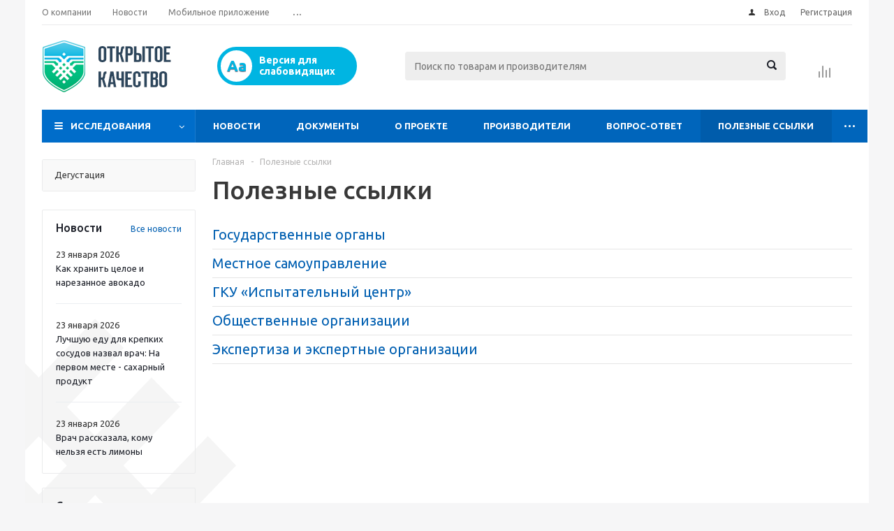

--- FILE ---
content_type: text/html; charset=UTF-8
request_url: https://kachestvorb.ru/poleznye-ssylki/obshchestvennye-organizatsii/mestnaya-obshchestvennaya-organizatsiya-obshchestvo-zashchity-prav-potrebiteley-obshchestvennyy-kont/
body_size: 22444
content:
<!DOCTYPE html>
<html xmlns="http://www.w3.org/1999/xhtml" xml:lang="ru" lang="ru" >
<head>

	<link rel="shortcut icon" href="/favicon.ico"> 
	<title>Полезные ссылки</title>
	<meta name="viewport" content="initial-scale=1.0, width=device-width" />
	<meta name="HandheldFriendly" content="true" />
	<meta name="yes" content="yes" />
	<meta name="apple-mobile-web-app-status-bar-style" content="black" />
	<meta name="SKYPE_TOOLBAR" content="SKYPE_TOOLBAR_PARSER_COMPATIBLE" />
	<meta http-equiv="Content-Type" content="text/html; charset=UTF-8" />
<link href="/local/templates/.default/components/bitrix/catalog/dealers-new/style.css?1551157875697"  rel="stylesheet" />
<link href="/local/templates/.default/components/bitrix/catalog/dealers-new/bitrix/catalog.section.list/.default/style.css?15511578757399"  rel="stylesheet" />
<link href="/local/templates/.default/components/bitrix/catalog/dealers-new/bitrix/catalog.section/.default/style.css?155115787527494"  rel="stylesheet" />
<link href="/local/templates/aspro_optimus/css/jquery.fancybox.css?15511578754353"  data-template-style="true"  rel="stylesheet" />
<link href="/local/templates/aspro_optimus/css/styles.css?1626078846120348"  data-template-style="true"  rel="stylesheet" />
<link href="/local/templates/aspro_optimus/css/animation/animation_ext.css?15511578754934"  data-template-style="true"  rel="stylesheet" />
<link href="/local/templates/aspro_optimus/ajax/ajax.css?1551157875326"  data-template-style="true"  rel="stylesheet" />
<link href="/local/templates/aspro_optimus/styles.css?17407298873842"  data-template-style="true"  rel="stylesheet" />
<link href="/local/templates/aspro_optimus/template_styles.css?1759489464365536"  data-template-style="true"  rel="stylesheet" />
<link href="/local/templates/aspro_optimus/themes/navy/theme.css?168804418935520"  data-template-style="true"  rel="stylesheet" />
<link href="/local/templates/aspro_optimus/bg_color/light/bgcolors.css?168804419052"  data-template-style="true"  rel="stylesheet" />
<link href="/local/templates/aspro_optimus/css/media.css?1551157875112931"  data-template-style="true"  rel="stylesheet" />
<link href="/local/templates/aspro_optimus/css/fonts/font-awesome/css/font-awesome.min.css?155115787529063"  data-template-style="true"  rel="stylesheet" />
<link href="/local/templates/aspro_optimus/css/print.css?15511578757290"  data-template-style="true"  rel="stylesheet" />
<link href="/local/templates/aspro_optimus/css/custom.css?16045616992399"  data-template-style="true"  rel="stylesheet" />
<script>if(!window.BX)window.BX={};if(!window.BX.message)window.BX.message=function(mess){if(typeof mess==='object'){for(let i in mess) {BX.message[i]=mess[i];} return true;}};</script>
<script>(window.BX||top.BX).message({"JS_CORE_LOADING":"Загрузка...","JS_CORE_NO_DATA":"- Нет данных -","JS_CORE_WINDOW_CLOSE":"Закрыть","JS_CORE_WINDOW_EXPAND":"Развернуть","JS_CORE_WINDOW_NARROW":"Свернуть в окно","JS_CORE_WINDOW_SAVE":"Сохранить","JS_CORE_WINDOW_CANCEL":"Отменить","JS_CORE_WINDOW_CONTINUE":"Продолжить","JS_CORE_H":"ч","JS_CORE_M":"м","JS_CORE_S":"с","JSADM_AI_HIDE_EXTRA":"Скрыть лишние","JSADM_AI_ALL_NOTIF":"Показать все","JSADM_AUTH_REQ":"Требуется авторизация!","JS_CORE_WINDOW_AUTH":"Войти","JS_CORE_IMAGE_FULL":"Полный размер"});</script>

<script src="/bitrix/js/main/core/core.js?1744973120498479"></script>

<script>BX.Runtime.registerExtension({"name":"main.core","namespace":"BX","loaded":true});</script>
<script>BX.setJSList(["\/bitrix\/js\/main\/core\/core_ajax.js","\/bitrix\/js\/main\/core\/core_promise.js","\/bitrix\/js\/main\/polyfill\/promise\/js\/promise.js","\/bitrix\/js\/main\/loadext\/loadext.js","\/bitrix\/js\/main\/loadext\/extension.js","\/bitrix\/js\/main\/polyfill\/promise\/js\/promise.js","\/bitrix\/js\/main\/polyfill\/find\/js\/find.js","\/bitrix\/js\/main\/polyfill\/includes\/js\/includes.js","\/bitrix\/js\/main\/polyfill\/matches\/js\/matches.js","\/bitrix\/js\/ui\/polyfill\/closest\/js\/closest.js","\/bitrix\/js\/main\/polyfill\/fill\/main.polyfill.fill.js","\/bitrix\/js\/main\/polyfill\/find\/js\/find.js","\/bitrix\/js\/main\/polyfill\/matches\/js\/matches.js","\/bitrix\/js\/main\/polyfill\/core\/dist\/polyfill.bundle.js","\/bitrix\/js\/main\/core\/core.js","\/bitrix\/js\/main\/polyfill\/intersectionobserver\/js\/intersectionobserver.js","\/bitrix\/js\/main\/lazyload\/dist\/lazyload.bundle.js","\/bitrix\/js\/main\/polyfill\/core\/dist\/polyfill.bundle.js","\/bitrix\/js\/main\/parambag\/dist\/parambag.bundle.js"]);
</script>
<script>BX.Runtime.registerExtension({"name":"ui.dexie","namespace":"BX.Dexie3","loaded":true});</script>
<script>BX.Runtime.registerExtension({"name":"ls","namespace":"window","loaded":true});</script>
<script>BX.Runtime.registerExtension({"name":"fx","namespace":"window","loaded":true});</script>
<script>BX.Runtime.registerExtension({"name":"fc","namespace":"window","loaded":true});</script>
<script>BX.Runtime.registerExtension({"name":"pull.protobuf","namespace":"BX","loaded":true});</script>
<script>BX.Runtime.registerExtension({"name":"rest.client","namespace":"window","loaded":true});</script>
<script>(window.BX||top.BX).message({"pull_server_enabled":"Y","pull_config_timestamp":1653476816,"shared_worker_allowed":"Y","pull_guest_mode":"N","pull_guest_user_id":0,"pull_worker_mtime":1744973144});(window.BX||top.BX).message({"PULL_OLD_REVISION":"Для продолжения корректной работы с сайтом необходимо перезагрузить страницу."});</script>
<script>BX.Runtime.registerExtension({"name":"pull.client","namespace":"BX","loaded":true});</script>
<script>BX.Runtime.registerExtension({"name":"pull","namespace":"window","loaded":true});</script>
<script>BX.Runtime.registerExtension({"name":"jquery","namespace":"window","loaded":true});</script>
<script type="extension/settings" data-extension="currency.currency-core">{"region":"ru"}</script>
<script>BX.Runtime.registerExtension({"name":"currency.currency-core","namespace":"BX.Currency","loaded":true});</script>
<script>BX.Runtime.registerExtension({"name":"currency","namespace":"window","loaded":true});</script>
<script>(window.BX||top.BX).message({"LANGUAGE_ID":"ru","FORMAT_DATE":"DD.MM.YYYY","FORMAT_DATETIME":"DD.MM.YYYY HH:MI:SS","COOKIE_PREFIX":"BITRIX_SM","SERVER_TZ_OFFSET":"10800","UTF_MODE":"Y","SITE_ID":"s1","SITE_DIR":"\/","USER_ID":"","SERVER_TIME":1769236028,"USER_TZ_OFFSET":0,"USER_TZ_AUTO":"Y","bitrix_sessid":"92a8ad78137c62add03f5d10c95a4e64"});</script>


<script src="/bitrix/js/ui/dexie/dist/dexie3.bundle.js?1700638227187520"></script>
<script src="/bitrix/js/main/core/core_ls.js?17407232424201"></script>
<script src="/bitrix/js/main/core/core_fx.js?155115791116888"></script>
<script src="/bitrix/js/main/core/core_frame_cache.js?174072324216944"></script>
<script src="/bitrix/js/pull/protobuf/protobuf.js?1632739668274055"></script>
<script src="/bitrix/js/pull/protobuf/model.js?163273966870928"></script>
<script src="/bitrix/js/rest/client/rest.client.js?163273970617414"></script>
<script src="/bitrix/js/pull/client/pull.client.js?174497314483861"></script>
<script src="/bitrix/js/main/jquery/jquery-1.12.4.min.js?166573312697163"></script>
<script src="/bitrix/js/main/ajax.js?155115791135509"></script>
<script src="/bitrix/js/currency/currency-core/dist/currency-core.bundle.js?17175851528800"></script>
<script src="/bitrix/js/currency/core_currency.js?17175851521181"></script>
<script data-skip-moving='true'>window['asproRecaptcha'] = {params: {'recaptchaColor':'light','recaptchaLogoShow':'y','recaptchaSize':'normal','recaptchaBadge':'bottomright','recaptchaLang':'ru'},key: '6LdENHkUAAAAADLhsJVThWV8zEeGi4XkRrC953Dc',ver: '2'};</script>
<script data-skip-moving='true'>!function(win,doc,tag,func,obj){function realRenderRecaptchaById(id){const gCaptcha=doc.getElementById(id);if(gCaptcha&&!(gCaptcha.className.indexOf("g-recaptcha")<0)&&win.grecaptcha)if("3"==win[obj].ver)gCaptcha.innerHTML='<textarea class="g-recaptcha-response" style="display:none;resize:0;" name="g-recaptcha-response"></textarea>',grecaptcha.ready((function(){grecaptcha.execute(win[obj].key,{action:"maxscore"}).then((function(token){gCaptcha.innerHTML='<textarea class="g-recaptcha-response" style="display:none;resize:0;" name="g-recaptcha-response">'+token+"</textarea>"}))}));else{if(gCaptcha.children.length)return;const tmp_id=grecaptcha.render(id,{sitekey:win[obj].key+"",theme:win[obj].params.recaptchaColor+"",size:win[obj].params.recaptchaSize+"",callback:"onCaptchaVerify"+win[obj].params.recaptchaSize,badge:win[obj].params.recaptchaBadge});$(gCaptcha).attr("data-widgetid",tmp_id)}}win.onLoadRenderRecaptcha=function(){let idList=[];for(let reCaptchaId in win[func].args)if(win[func].args.hasOwnProperty(reCaptchaId)){const id=win[func].args[reCaptchaId][0];-1===idList.indexOf(id)&&(idList.push(id),realRenderRecaptchaById(id))}win[func]=function(id){realRenderRecaptchaById(id)}},win[func]=win[func]||function(){var d,s,id,js;win[func].args=win[func].args||[],win[func].args.push(arguments),s=tag,id="recaptchaApiLoader",(d=doc).getElementById(id)||((js=d.createElement(s)).id=id,js.src="//www.google.com/recaptcha/api.js?hl="+win[obj].params.recaptchaLang+"&onload=onLoadRenderRecaptcha&render="+("3"==win[obj].ver?win[obj].key:"explicit"),d.head.appendChild(js))}}(window,document,"script","renderRecaptchaById","asproRecaptcha");
//# sourceMappingURL=recaptcha.min.js.map</script>
<script data-skip-moving='true'>!function(){function i(a){for(var e=a;e;)if("form"===(e=e.parentNode).nodeName.toLowerCase())return e;return null}function s(a){var e=[],t=null,n=!1;void 0!==a&&(n=null!==a),t=n?a.getElementsByTagName("input"):document.getElementsByName("captcha_word");for(var r=0;r<t.length;r++)"captcha_word"===t[r].name&&e.push(t[r]);return e}function l(a){for(var e=[],t=a.getElementsByTagName("img"),n=0;n<t.length;n++)!/\/bitrix\/tools\/captcha.php\?(captcha_code|captcha_sid)=[^>]*?/i.test(t[n].src)&&"captcha"!==t[n].id||e.push(t[n]);return e}function h(a){var e="recaptcha-dynamic-"+(new Date).getTime();if(null!==document.getElementById(e)){for(var t=null;t=Math.floor(65535*Math.random()),null!==document.getElementById(e+t););e+=t}var n=document.createElement("div");n.id=e,n.className="g-recaptcha",n.attributes["data-sitekey"]=window.asproRecaptcha.key,a.parentNode&&(a.parentNode.className+=" recaptcha_text",a.parentNode.replaceChild(n,a)),renderRecaptchaById(e)}function a(){for(var a,e,t,n,r=function(){var a=s(null);if(0===a.length)return[];for(var e=[],t=0;t<a.length;t++){var n=i(a[t]);null!==n&&e.push(n)}return e}(),c=0;c<r.length;c++){var o=r[c],p=s(o);if(0!==p.length){var d=l(o);if(0!==d.length){for(a=0;a<p.length;a++)h(p[a]);for(a=0;a<d.length;a++)t=d[a],void 0,n="[data-uri]",t.attributes.src=n,t.style.display="none","src"in t&&(t.parentNode&&(t.parentNode.className+=" recaptcha_tmp_img"),t.src=n);e=o,"function"==typeof $&&$(e).find(".captcha-row label > span").length&&$(e).find(".captcha-row label > span").html(BX.message("RECAPTCHA_TEXT")+' <span class="star">*</span>')}}}}document.addEventListener?document.addEventListener("DOMNodeInserted",function(){try{return function(){if("undefined"!=typeof renderRecaptchaById)for(var a=document.getElementsByClassName("g-recaptcha"),e=0;e<a.length;e++){var t=a[e];if(0===t.innerHTML.length){var n=t.id;if("string"==typeof n&&0!==n.length){if("function"==typeof $){var r=$(t).closest(".captcha-row");r.length&&("3"==window.asproRecaptcha.ver?r.hide():(r.addClass(window.asproRecaptcha.params.recaptchaSize+" logo_captcha_"+window.asproRecaptcha.params.recaptchaLogoShow+" "+window.asproRecaptcha.params.recaptchaBadge),r.find(".captcha_image").addClass("recaptcha_tmp_img"),r.find(".captcha_input").addClass("recaptcha_text"),"invisible"!==window.asproRecaptcha.params.recaptchaSize&&(r.find("input.recaptcha").length||$('<input type="text" class="recaptcha" value="" />').appendTo(r))))}renderRecaptchaById(n)}}}}(),window.renderRecaptchaById&&window.asproRecaptcha&&window.asproRecaptcha.key?(a(),!0):(console.error("Bad captcha keys or module error"),!0)}catch(a){return console.error(a),!0}},!1):console.warn("Your browser does not support dynamic ReCaptcha replacement")}();</script>
<script>
					(function () {
						"use strict";

						var counter = function ()
						{
							var cookie = (function (name) {
								var parts = ("; " + document.cookie).split("; " + name + "=");
								if (parts.length == 2) {
									try {return JSON.parse(decodeURIComponent(parts.pop().split(";").shift()));}
									catch (e) {}
								}
							})("BITRIX_CONVERSION_CONTEXT_s1");

							if (cookie && cookie.EXPIRE >= BX.message("SERVER_TIME"))
								return;

							var request = new XMLHttpRequest();
							request.open("POST", "/bitrix/tools/conversion/ajax_counter.php", true);
							request.setRequestHeader("Content-type", "application/x-www-form-urlencoded");
							request.send(
								"SITE_ID="+encodeURIComponent("s1")+
								"&sessid="+encodeURIComponent(BX.bitrix_sessid())+
								"&HTTP_REFERER="+encodeURIComponent(document.referrer)
							);
						};

						if (window.frameRequestStart === true)
							BX.addCustomEvent("onFrameDataReceived", counter);
						else
							BX.ready(counter);
					})();
				</script>
<script>BX.message({'PHONE':'Телефон','SOCIAL':'Социальные сети','DESCRIPTION':'Описание магазина','ITEMS':'Товары','LOGO':'Логотип','REGISTER_INCLUDE_AREA':'Текст о регистрации','AUTH_INCLUDE_AREA':'Текст об авторизации','FRONT_IMG':'Изображение компании','EMPTY_CART':'пуста','CATALOG_VIEW_MORE':'... Показать все','CATALOG_VIEW_LESS':'... Свернуть','JS_REQUIRED':'Заполните это поле!','JS_FORMAT':'Неверный формат!','JS_FILE_EXT':'Недопустимое расширение файла!','JS_PASSWORD_COPY':'Пароли не совпадают!','JS_PASSWORD_LENGTH':'Минимум 6 символов!','JS_ERROR':'Неверно заполнено поле!','JS_FILE_SIZE':'Максимальный размер 5мб!','JS_FILE_BUTTON_NAME':'Выберите файл','JS_FILE_DEFAULT':'Файл не найден','JS_DATE':'Некорректная дата!','JS_RECAPTCHA_ERROR':'Пройдите проверку','JS_REQUIRED_LICENSES':'Согласитесь с условиями!','FANCY_CLOSE':'Закрыть','FANCY_NEXT':'Следующий','FANCY_PREV':'Предыдущий','TOP_AUTH_REGISTER':'Регистрация','CALLBACK':'Заказать звонок','UNTIL_AKC':'До конца акции','TITLE_QUANTITY_BLOCK':'Остаток','TITLE_QUANTITY':'штук','TOTAL_SUMM_ITEM':'Общая стоимость ','RECAPTCHA_TEXT':'Подтвердите, что вы не робот','SUBSCRIBE_SUCCESS':'Вы успешно подписались','COUNTDOWN_SEC':'сек.','COUNTDOWN_MIN':'мин.','COUNTDOWN_HOUR':'час.','COUNTDOWN_DAY0':'дней','COUNTDOWN_DAY1':'день','COUNTDOWN_DAY2':'дня','COUNTDOWN_WEAK0':'Недель','COUNTDOWN_WEAK1':'Неделя','COUNTDOWN_WEAK2':'Недели','COUNTDOWN_MONTH0':'Месяцев','COUNTDOWN_MONTH1':'Месяц','COUNTDOWN_MONTH2':'Месяца','COUNTDOWN_YEAR0':'Лет','COUNTDOWN_YEAR1':'Год','COUNTDOWN_YEAR2':'Года','CATALOG_PARTIAL_BASKET_PROPERTIES_ERROR':'Заполнены не все свойства у добавляемого товара','CATALOG_EMPTY_BASKET_PROPERTIES_ERROR':'Выберите свойства товара, добавляемые в корзину в параметрах компонента','CATALOG_ELEMENT_NOT_FOUND':'Элемент не найден','ERROR_ADD2BASKET':'Ошибка добавления товара в корзину','CATALOG_SUCCESSFUL_ADD_TO_BASKET':'Успешное добавление товара в корзину','ERROR_BASKET_TITLE':'Ошибка корзины','ERROR_BASKET_PROP_TITLE':'Выберите свойства, добавляемые в корзину','ERROR_BASKET_BUTTON':'Выбрать','BASKET_TOP':'Корзина в шапке','ERROR_ADD_DELAY_ITEM':'Ошибка отложенной корзины','VIEWED_TITLE':'Ранее вы смотрели','VIEWED_BEFORE':'Ранее вы смотрели','BEST_TITLE':'Лучшие предложения','CT_BST_SEARCH_BUTTON':'Поиск','CT_BST_SEARCH2_BUTTON':'Найти','BASKET_PRINT_BUTTON':'Распечатать','BASKET_CLEAR_ALL_BUTTON':'Очистить','BASKET_QUICK_ORDER_BUTTON':'Быстрый заказ','BASKET_CONTINUE_BUTTON':'Продолжить покупки','BASKET_ORDER_BUTTON':'Оформить заказ','SHARE_BUTTON':'Поделиться','BASKET_CHANGE_TITLE':'Ваш заказ','BASKET_CHANGE_LINK':'Изменить','FROM':'от','TITLE_BLOCK_VIEWED_NAME':'Ранее вы смотрели','T_BASKET':'Корзина заказа','FILTER_EXPAND_VALUES':'Показать все','FILTER_HIDE_VALUES':'Свернуть','FULL_ORDER':'Полный заказ','ITEM_ECONOMY':'Экономия','JS_FORMAT_ORDER':'имеет неверный формат'})</script>
<link rel="apple-touch-icon" sizes="180x180" href="/upload/aspro.optimus/840/w5bt6kljnbbrdrvkx3f3e6356hefo2fu.png" />
<meta property="og:title" content="Полезные ссылки - Открытое качество" />
<meta property="og:type" content="website" />
<meta property="og:image" content="https://kachestvorb.ru:443/upload/aspro.optimus/fcc/1rxms6a9l4ivxfvhij14k99v4k7adb5c.png" />
<link rel="image_src" href="https://kachestvorb.ru:443/upload/aspro.optimus/fcc/1rxms6a9l4ivxfvhij14k99v4k7adb5c.png"  />
<meta property="og:url" content="https://kachestvorb.ru:443/poleznye-ssylki/obshchestvennye-organizatsii/mestnaya-obshchestvennaya-organizatsiya-obshchestvo-zashchity-prav-potrebiteley-obshchestvennyy-kont/" />



<script src="/local/templates/aspro_optimus/js/jquery.actual.min.js?15511578751251"></script>
<script src="/local/templates/aspro_optimus/js/jqModal.js?166598951112439"></script>
<script src="/local/templates/aspro_optimus/js/jquery.fancybox.js?166599192245915"></script>
<script src="/local/templates/aspro_optimus/js/jquery.history.js?155115787521571"></script>
<script src="/local/templates/aspro_optimus/js/jquery.flexslider.js?155115787555515"></script>
<script src="/local/templates/aspro_optimus/js/jquery.validate.min.js?155115787522257"></script>
<script src="/local/templates/aspro_optimus/js/jquery.inputmask.bundle.min.js?155115787570933"></script>
<script src="/local/templates/aspro_optimus/js/jquery.easing.1.3.js?15511578758095"></script>
<script src="/local/templates/aspro_optimus/js/equalize.min.js?1551157875588"></script>
<script src="/local/templates/aspro_optimus/js/jquery.alphanumeric.js?15511578751972"></script>
<script src="/local/templates/aspro_optimus/js/jquery.cookie.js?15511578753066"></script>
<script src="/local/templates/aspro_optimus/js/jquery.plugin.min.js?15511578753181"></script>
<script src="/local/templates/aspro_optimus/js/jquery.countdown.min.js?155115787513137"></script>
<script src="/local/templates/aspro_optimus/js/jquery.countdown-ru.js?15511578751400"></script>
<script src="/local/templates/aspro_optimus/js/jquery.ikSelect.js?155115787532030"></script>
<script src="/local/templates/aspro_optimus/js/sly.js?155115787559910"></script>
<script src="/local/templates/aspro_optimus/js/equalize_ext.js?15511578752846"></script>
<script src="/local/templates/aspro_optimus/js/jquery.dotdotdot.js?15511578755908"></script>
<script src="/local/templates/aspro_optimus/js/main.js?1665992052147372"></script>
<script src="/bitrix/components/bitrix/search.title/script.js?174497313010542"></script>
<script src="/local/templates/aspro_optimus/js/custom.js?1551157875100"></script>
<script src="/local/templates/.default/components/bitrix/catalog/dealers-new/bitrix/catalog.section/.default/script.js?155115787539603"></script>
<script>var _ba = _ba || []; _ba.push(["aid", "ee1c8ed6b31ae807da174b2cc1e3d828"]); _ba.push(["host", "kachestvorb.ru"]); (function() {var ba = document.createElement("script"); ba.type = "text/javascript"; ba.async = true;ba.src = (document.location.protocol == "https:" ? "https://" : "http://") + "bitrix.info/ba.js";var s = document.getElementsByTagName("script")[0];s.parentNode.insertBefore(ba, s);})();</script>


		
						
				<!--[if gte IE 9]><style>.basket_button, .button30, .icon {filter: none;}</style><![endif]-->
	<link href='https://fonts.googleapis.com/css?family=Ubuntu:400,500,700,400italic&subset=latin,cyrillic' rel='stylesheet'>
<script charset="UTF-8" src="//cdn.sendpulse.com/js/push/64be8a28ce6fc417d60f48213fbe16be_1.js" async></script>



</head>
	<body id="main">
		<div id="panel"></div>
						<!--'start_frame_cache_basketitems-component-block'--><!--'end_frame_cache_basketitems-component-block'-->					<script>
			BX.message({'MIN_ORDER_PRICE_TEXT':'<b>Минимальная сумма заказа #PRICE#<\/b><br/>Пожалуйста, добавьте еще товаров в корзину','LICENSES_TEXT':'Я согласен на <a href=\"/include/licenses_detail.php\" target=\"_blank\">обработку персональных данных<\/a>'});

			var arOptimusOptions = ({
				"SITE_DIR" : "/",
				"SITE_ID" : "s1",
				"FORM" : ({
					"ASK_FORM_ID" : "ASK",
					"SERVICES_FORM_ID" : "SERVICES",
					"FEEDBACK_FORM_ID" : "FEEDBACK",
					"CALLBACK_FORM_ID" : "CALLBACK",
					"RESUME_FORM_ID" : "RESUME",
					"TOORDER_FORM_ID" : "TOORDER",
					"CHEAPER_FORM_ID" : "CHEAPER",
					"DELIVERY_FORM_ID" : "DELIVERY",
				}),
				"PAGES" : ({
					"FRONT_PAGE" : "",
					"BASKET_PAGE" : "",
					"ORDER_PAGE" : "",
					"PERSONAL_PAGE" : "",
					"CATALOG_PAGE" : "",
					"CATALOG_PAGE_URL" : "/catalog/",
				}),
				"PRICES" : ({
					"MIN_PRICE" : "1000",
				}),
				"THEME" : ({
					"THEME_SWITCHER" : "n",
					"COLOR_THEME" : "navy",
					"CUSTOM_COLOR_THEME" : "4047cc",
					"LOGO_IMAGE" : "/upload/aspro.optimus/fcc/1rxms6a9l4ivxfvhij14k99v4k7adb5c.png",
					"FAVICON_IMAGE" : "",
					"APPLE_TOUCH_ICON_IMAGE" : "/upload/aspro.optimus/840/w5bt6kljnbbrdrvkx3f3e6356hefo2fu.png",
					"BANNER_WIDTH" : "",
					"BANNER_ANIMATIONTYPE" : "SLIDE_HORIZONTAL",
					"BANNER_SLIDESSHOWSPEED" : "5000",
					"BANNER_ANIMATIONSPEED" : "600",
					"HEAD" : ({
						"VALUE" : "",
						"MENU" : "",
						"MENU_COLOR" : "",
						"HEAD_COLOR" : "",
					}),
					"BASKET" : "normal",
					"STORES" : "",
					"STORES_SOURCE" : "iblock",
					"TYPE_SKU" : "type_1",
					"TYPE_VIEW_FILTER" : "vertical",
					"MOBILE_CATALOG_BLOCK_COMPACT" : "n",
					"SHOW_BASKET_ONADDTOCART" : "N",
					"SHOW_BASKET_PRINT" : "Y",
					"SHOW_ONECLICKBUY_ON_BASKET_PAGE" : "N",
					"PHONE_MASK" : "+7 (999) 999-99-99",
					"VALIDATE_PHONE_MASK" : "^[+][7] [(][0-9]{3}[)] [0-9]{3}[-][0-9]{2}[-][0-9]{2}$",
					"SCROLLTOTOP_TYPE" : "ROUND_COLOR",
					"SCROLLTOTOP_POSITION" : "PADDING",
					"MENU_POSITION" : "line",
					"MENU_TYPE_VIEW" : "hover",
					"SHOW_LICENCE" : "Y",
					"LICENCE_CHECKED" : "N",
					"SHOW_OFFER" : "N",
					"OFFER_CHECKED" : "N",
					"DISCOUNT_PRICE" : "",
					"DETAIL_PICTURE_MODE" : "POPUP",
					"SHOW_TOTAL_SUMM" : "N",
					"CHANGE_TITLE_ITEM" : "N",
					"ONE_CLICK_BUY_CAPTCHA" :"Y",
					"EMPTY_PRICE_TEXT" : "",
					'LOGIN_EQUAL_EMAIL': 'Y',
				}),
				"COUNTERS":({
					"YANDEX_COUNTER" : "0",
					"YANDEX_ECOMERCE" : "N",
					"USE_YA_COUNTER" : "N",
					"YA_COUNTER_ID" : "",
					"USE_FORMS_GOALS" : "COMMON",
					"USE_BASKET_GOALS" : "Y",
					"USE_1CLICK_GOALS" : "Y",
					"USE_FASTORDER_GOALS" : "Y",
					"USE_FULLORDER_GOALS" : "Y",
					"USE_DEBUG_GOALS" : "N",
					"GOOGLE_COUNTER" : "0",
					"GOOGLE_ECOMERCE" : "N",
					"TYPE":{
						"ONE_CLICK":"Покупка в 1 клик",
						"QUICK_ORDER":"Быстрый заказ",
					},
					"GOOGLE_EVENTS":{
						"ADD2BASKET": "addToCart",
						"REMOVE_BASKET": "removeFromCart",
						"CHECKOUT_ORDER": "checkout",
						"PURCHASE": "gtm.dom",
					}
				}),
				"JS_ITEM_CLICK":({
					"precision" : 6,
					"precisionFactor" : Math.pow(10,6)
				})
			});

			$(document).ready(function(){
				$.extend( $.validator.messages, {
					required: BX.message('JS_REQUIRED'),
					email: BX.message('JS_FORMAT'),
					equalTo: BX.message('JS_PASSWORD_COPY'),
					minlength: BX.message('JS_PASSWORD_LENGTH'),
					remote: BX.message('JS_ERROR')
				});

				$.validator.addMethod(
					'regexp', function( value, element, regexp ){
						var re = new RegExp( regexp );
						return this.optional( element ) || re.test( value );
					},
					BX.message('JS_FORMAT')
				);

				$.validator.addMethod(
					'filesize', function( value, element, param ){
						return this.optional( element ) || ( element.files[0].size <= param )
					},
					BX.message('JS_FILE_SIZE')
				);

				$.validator.addMethod(
					'date', function( value, element, param ) {
						var status = false;
						if(!value || value.length <= 0){
							status = false;
						}
						else{
							// html5 date allways yyyy-mm-dd
							var re = new RegExp('^([0-9]{4})(.)([0-9]{2})(.)([0-9]{2})$');
							var matches = re.exec(value);
							if(matches){
								var composedDate = new Date(matches[1], (matches[3] - 1), matches[5]);
								status = ((composedDate.getMonth() == (matches[3] - 1)) && (composedDate.getDate() == matches[5]) && (composedDate.getFullYear() == matches[1]));
							}
							else{
								// firefox
								var re = new RegExp('^([0-9]{2})(.)([0-9]{2})(.)([0-9]{4})$');
								var matches = re.exec(value);
								if(matches){
									var composedDate = new Date(matches[5], (matches[3] - 1), matches[1]);
									status = ((composedDate.getMonth() == (matches[3] - 1)) && (composedDate.getDate() == matches[1]) && (composedDate.getFullYear() == matches[5]));
								}
							}
						}
						return status;
					}, BX.message('JS_DATE')
				);

				$.validator.addMethod(
					'extension', function(value, element, param){
						param = typeof param === 'string' ? param.replace(/,/g, '|') : 'png|jpe?g|gif';
						return this.optional(element) || value.match(new RegExp('.(' + param + ')$', 'i'));
					}, BX.message('JS_FILE_EXT')
				);

				$.validator.addMethod(
					'captcha', function( value, element, params ){
						return $.validator.methods.remote.call(this, value, element,{
							url: arOptimusOptions['SITE_DIR'] + 'ajax/check-captcha.php',
							type: 'post',
							data:{
								captcha_word: value,
								captcha_sid: function(){
									return $(element).closest('form').find('input[name="captcha_sid"]').val();
								}
							}
						});
					},
					BX.message('JS_ERROR')
				);

				$.validator.addMethod(
					'recaptcha', function(value, element, param){
						var id = $(element).closest('form').find('.g-recaptcha').attr('data-widgetid');
						if(typeof id !== 'undefined'){
							return grecaptcha.getResponse(id) != '';
						}
						else{
							return true;
						}
					}, BX.message('JS_RECAPTCHA_ERROR')
				);

				$.validator.addClassRules({
					'phone':{
						regexp: arOptimusOptions['THEME']['VALIDATE_PHONE_MASK']
					},
					'confirm_password':{
						equalTo: 'input[name="REGISTER\[PASSWORD\]"]',
						minlength: 6
					},
					'password':{
						minlength: 6
					},
					'inputfile':{
						extension: arOptimusOptions['THEME']['VALIDATE_FILE_EXT'],
						filesize: 5000000
					},
					'captcha':{
						captcha: ''
					},
					'recaptcha':{
						recaptcha: ''
					}
				});

				if(arOptimusOptions['THEME']['PHONE_MASK']){
					$('input.phone').inputmask('mask', {'mask': arOptimusOptions['THEME']['PHONE_MASK']});
				}

				jqmEd('feedback', arOptimusOptions['FORM']['FEEDBACK_FORM_ID']);
				jqmEd('ask', arOptimusOptions['FORM']['ASK_FORM_ID'], '.ask_btn');
				jqmEd('services', arOptimusOptions['FORM']['SERVICES_FORM_ID'], '.services_btn','','.services_btn');
				if($('.resume_send').length){
					$(document).on('click', '.resume_send', function(e) {	
						$("body").append("<span class='resume_send_wr' style='display:none;'></span>");
						jqmEd('resume', arOptimusOptions['FORM']['RESUME_FORM_ID'], '.resume_send_wr','', this);
						$("body .resume_send_wr").click();
						$("body .resume_send_wr").remove();
					})
				}
				jqmEd('callback', arOptimusOptions['FORM']['CALLBACK_FORM_ID'], '.callback_btn');
				//jqmEd('cheaper', arOptimusOptions['FORM']['CHEAPER_FORM_ID'], '.cheaper');

			});
			</script>
							<div class="wrapper  basket_normal colored banner_auto">
			<div class="header_wrap ">
									<div class="top-h-row">
						<div class="wrapper_inner">
							<div class="top_inner">
								<div class="content_menu">
										<ul class="menu topest">
					<li  >
				<a href="/company/"><span>О компании</span></a>
			</li>
					<li  >
				<a href="/news/"><span>Новости</span></a>
			</li>
					<li  >
				<a href="/mobile-app/"><span>Мобильное приложение</span></a>
			</li>
					<li  >
				<a href="/faq/"><span>Вопрос-ответ</span></a>
			</li>
					<li  >
				<a href="/info/articles/"><span>Статьи</span></a>
			</li>
				<li class="more hidden">
			<span>...</span>
			<ul class="dropdown"></ul>
		</li>
	</ul>
								</div>
								<div class="phones">
									<div class="phone_block">
										<span class="phone_wrap">
											<span class="icons fa fa-phone"></span>
											<span class="phone_text">
																							</span>
										</span>
										<span class="order_wrap_btn">
											<span class="callback_btn">Заказать звонок</span>
										</span>
									</div>
								</div>
								<div class="h-user-block" id="personal_block">
									<form id="auth_params" action="/ajax/show_personal_block.php">
	<input type="hidden" name="REGISTER_URL" value="/auth/registration/" />
	<input type="hidden" name="FORGOT_PASSWORD_URL" value="/auth/forgot-password/" />
	<input type="hidden" name="PROFILE_URL" value="/personal/" />
	<input type="hidden" name="SHOW_ERRORS" value="Y" />
</form>
<!--'start_frame_cache_iIjGFB'-->	<div class="module-enter no-have-user">
		<!--noindex-->
			<a class="avtorization-call icon" rel="nofollow" href="/auth/"><span>Вход</span></a>
			<a class="register" rel="nofollow" href="/auth/registration/"><span>Регистрация</span></a>
		<!--/noindex-->
	</div>
<!--'end_frame_cache_iIjGFB'-->								</div>
								<div class="clearfix"></div>
							</div>
						</div>
					</div>
								<header id="header">
					<div class="wrapper_inner">
						<div class="top_br"></div>
						<table class="middle-h-row">
							<tr>
								<td class="logo_wrapp">
									<div class="logo nofill_y">
										<a href="/"><img src="/upload/aspro.optimus/fcc/1rxms6a9l4ivxfvhij14k99v4k7adb5c.png" alt="Открытое качество" title="Открытое качество" data-src="" /></a>										</div>
								</td>
								<td class="text_wrapp">
									<div class="slogan">
																				



<div class="wrapper-mibok-glaza mibok-link22">
    <a class="wrapper-mibok-glaza-link"  href="?special_version=Y"><span class="mibok-glaza-icon">Aa</span><span class='mibok-glaza-text'>Версия для слабовидящих</span></a>
</div>

<style>
.mibok-link22 *{box-sizing: content-box;}
.mibok-link22.wrapper-mibok-glaza{margin: 0; width: 200px; border-radius: 150px; background: #00b5e2; height: 55px;}
.mibok-link22 .wrapper-mibok-glaza-link{font: 11px Arial, Helvetica, sans-serif;color: #00b5e2;font-weight: bold;text-decoration: none !important;position: relative;margin: 0 5px;}
.mibok-link22 .wrapper-mibok-glaza-link:hover{text-decoration: none !important;}
.mibok-link22 .wrapper-mibok-glaza-link .mibok-glaza-icon{width: 39px; height:39px; border-radius: 50%; -webkit-border-radius:50%;  -moz-border-radius:50%; background: #fff; font-size: 22px; font-weight: bold; color:#00b5e2 !important; display: inline-block; line-height: 1.7em;text-align: center;    text-shadow: 0 1px 1px rgba(0, 0, 30, 0.6); margin-right: 10px;border: 3px solid #fff;margin-top: 5px;}
.mibok-link22 .wrapper-mibok-glaza-link .mibok-glaza-text{font-size: 14px;color:#fff;   display: inline-block;width: 120px;vertical-align: middle;margin-top: -10px;}
.mibok-link22 .wrapper-mibok-glaza-link .mibok-glaza-text:hover{text-decoration: underline; }
</style>									</div>
								</td>
								<td  class="center_block">
									<div class="search">
											<div id="title-search" class="stitle_form">
		<form action="/search/">
			<div class="form-control1 bg">
				<input id="title-searchs-input" type="text" name="q" value="" size="40" class="text small_block" maxlength="100" autocomplete="off" placeholder="Поиск по товарам и производителям" /><input name="s" type="submit" value="Поиск" class="button icon" />
			</div>
		</form>
	</div>
<script>
var jsControl = new JCTitleSearch({
	//'WAIT_IMAGE': '/bitrix/themes/.default/images/wait.gif',
	'AJAX_PAGE' : '/poleznye-ssylki/obshchestvennye-organizatsii/mestnaya-obshchestvennaya-organizatsiya-obshchestvo-zashchity-prav-potrebiteley-obshchestvennyy-kont/',
	'CONTAINER_ID': 'title-search',
	'INPUT_ID': 'title-searchs-input',
	'MIN_QUERY_LEN': 2
});
$("#title-searchs-input").focus(function() { $(this).parents("form").find("button[type='submit']").addClass("hover"); });
$("#title-searchs-input").blur(function() { $(this).parents("form").find("button[type='submit']").removeClass("hover"); });
</script>
									</div>
								</td>
								<td class="basket_wrapp">
																			<div class="wrapp_all_icons">
											<div class="header-compare-block icon_block iblock" id="compare_line" >
												<!--'start_frame_cache_header-compare-block'--><!--noindex-->
		<div class="wraps_icon_block ">
		<a href="/catalog/compare.php" class="link" title="Список сравниваемых товаров"></a>
			</div>
	<div class="clearfix"></div>
<!--/noindex--><!--'end_frame_cache_header-compare-block'-->											</div>
											<div class="header-cart" id="basket_line">
												<div class="basket_fly">
	<div class="opener">
					<div title="" data-type="AnDelCanBuy" class="basket_count small clicked empty">
				<a href="/basket/"></a>
				<div class="wraps_icon_block basket">
					<div class="count empty_items">
						<span>
							<span class="items">
								<span>0</span>
							</span>
						</span>
					</div>
				</div>
			</div>
			<div title="" data-type="DelDelCanBuy" class="wish_count small clicked empty">
				<a href="/basket/#delayed"></a>
				<div class="wraps_icon_block delay">
					<div class="count empty_items">
						<span>
							<span class="items">
								<span>0</span>
							</span>
						</span>
					</div>
				</div>
			</div>
				<div title="Сравнение товаров" class="compare_count small">
			<a href="/catalog/compare.php"></a>
			<div id="compare_fly" class="wraps_icon_block compare">
				<div class="count empty_items">
					<span>
						<span class="items">
							<span>0</span>
						</span>
					</span>
				</div>
			</div>
		</div>
		<div title="Вход\регистрация" class="user_block small">
			<a href="/auth/"></a>
			<div class="wraps_icon_block no_img user_reg"></div>
		</div>
	</div>
	<div class="basket_sort">
		<span class="basket_title">Корзина заказа</span>
	</div>
</div>
<!--'start_frame_cache_header-cart'-->									<script>
				$(document).ready(function() {
					$.ajax({
						url: arOptimusOptions['SITE_DIR'] + 'ajax/show_basket_top.php',
						type: 'post',
						success: function(html){
							$('#basket_line, #basket_line_fixed').html(html);
							$('.header-compare-block').css({'opacity':'1'});
						}
					});
				});
			</script>
			<!--'end_frame_cache_header-cart'-->											</div>
										</div>
																		<div class="clearfix"></div>
								</td>
							</tr>
						</table>
					</div>
					<div class="catalog_menu menu_colored">
						<div class="wrapper_inner">
							<div class="wrapper_middle_menu wrap_menu">
								<ul class="menu adaptive">
									<li class="menu_opener"><div class="text">
										Меню								</div></li>
								</ul>
								<div class="catalog_menu_ext">
										<ul class="menu top menu_top_block catalogfirst">
					<li class="catalog icons_fa has-child ">
				<a class="parent" href="/catalog/" >Исследования</a>
									<ul class="dropdown">
													<li class="full has-child  m_line v_hover">
								<a class="icons_fa parent" href="/catalog/molochnaya_produktsiya_v_tom_chisle_maslo_slivochnoe/">Молочная продукция, в том числе масло сливочное<div class="toggle_block"></div></a>
																	<ul class="dropdown">
																					<li class="menu_item ">
																									<span class="image"><a href="/catalog/molochnaya_produktsiya_v_tom_chisle_maslo_slivochnoe/moloko/"><img src="/upload/resize_cache/iblock/be3/50_50_1/be3ef58968c9109aea14bbaa0a23b9bc.jpg" alt="Молоко"/></a></span>
																								<a class="section dark_link" href="/catalog/molochnaya_produktsiya_v_tom_chisle_maslo_slivochnoe/moloko/"><span>Молоко</span></a>
																								<div class="clearfix"></div>
											</li>
																					<li class="menu_item ">
																									<span class="image"><a href="/catalog/molochnaya_produktsiya_v_tom_chisle_maslo_slivochnoe/smetana/"><img src="/upload/resize_cache/iblock/99b/50_50_1/99bff196d6abac003457273833db4705.png" alt="Сметана"/></a></span>
																								<a class="section dark_link" href="/catalog/molochnaya_produktsiya_v_tom_chisle_maslo_slivochnoe/smetana/"><span>Сметана</span></a>
																								<div class="clearfix"></div>
											</li>
																					<li class="menu_item ">
																									<span class="image"><a href="/catalog/molochnaya_produktsiya_v_tom_chisle_maslo_slivochnoe/maslo_slivochnoe/"><img src="/upload/resize_cache/iblock/316/50_50_1/316c0baace224ba1ef306387e2dd73d1.jpg" alt="Масло сливочное"/></a></span>
																								<a class="section dark_link" href="/catalog/molochnaya_produktsiya_v_tom_chisle_maslo_slivochnoe/maslo_slivochnoe/"><span>Масло сливочное</span></a>
																								<div class="clearfix"></div>
											</li>
																					<li class="menu_item ">
																									<span class="image"><a href="/catalog/molochnaya_produktsiya_v_tom_chisle_maslo_slivochnoe/syr/"><img src="/upload/resize_cache/iblock/22f/50_50_1/22f5b5ddd061318189718628fd719158.jpg" alt="Сыр"/></a></span>
																								<a class="section dark_link" href="/catalog/molochnaya_produktsiya_v_tom_chisle_maslo_slivochnoe/syr/"><span>Сыр</span></a>
																								<div class="clearfix"></div>
											</li>
																					<li class="menu_item ">
																									<span class="image"><a href="/catalog/molochnaya_produktsiya_v_tom_chisle_maslo_slivochnoe/kislomolochnye_produkty/"><img src="/upload/resize_cache/iblock/251/50_50_1/251bad2e0283012eb4ac775f30d7c0f3.jpg" alt="Кисломолочные продукты"/></a></span>
																								<a class="section dark_link" href="/catalog/molochnaya_produktsiya_v_tom_chisle_maslo_slivochnoe/kislomolochnye_produkty/"><span>Кисломолочные продукты</span></a>
																								<div class="clearfix"></div>
											</li>
																					<li class="menu_item ">
																									<span class="image"><a href="/catalog/molochnaya_produktsiya_v_tom_chisle_maslo_slivochnoe/slivki/"><img src="/upload/resize_cache/iblock/beb/50_50_1/bebfb33b4aa99b08f29592f495e21d85.jpg" alt="Сливки"/></a></span>
																								<a class="section dark_link" href="/catalog/molochnaya_produktsiya_v_tom_chisle_maslo_slivochnoe/slivki/"><span>Сливки</span></a>
																								<div class="clearfix"></div>
											</li>
																					<li class="menu_item ">
																									<span class="image"><a href="/catalog/molochnaya_produktsiya_v_tom_chisle_maslo_slivochnoe/sgushchennoe_moloko_s_sakharom/"><img src="/upload/resize_cache/iblock/8c5/50_50_1/8c5395461f8c689b77af6ed26884b924.jpg" alt="Сгущенное молоко с сахаром"/></a></span>
																								<a class="section dark_link" href="/catalog/molochnaya_produktsiya_v_tom_chisle_maslo_slivochnoe/sgushchennoe_moloko_s_sakharom/"><span>Сгущенное молоко с сахаром</span></a>
																								<div class="clearfix"></div>
											</li>
																					<li class="menu_item ">
																									<span class="image"><a href="/catalog/molochnaya_produktsiya_v_tom_chisle_maslo_slivochnoe/tvorog/"><img src="/upload/resize_cache/iblock/469/50_50_1/46912ccfd3ae50cb3b46650cb3f133c1.jpg" alt="Творог"/></a></span>
																								<a class="section dark_link" href="/catalog/molochnaya_produktsiya_v_tom_chisle_maslo_slivochnoe/tvorog/"><span>Творог</span></a>
																								<div class="clearfix"></div>
											</li>
																					<li class="menu_item ">
																									<span class="image"><a href="/catalog/molochnaya_produktsiya_v_tom_chisle_maslo_slivochnoe/syr_plavlennyy/"><img src="/upload/resize_cache/iblock/627/50_50_1/627512b568d5a5db6bae8c927820346e.jpg" alt="Сыр плавленый"/></a></span>
																								<a class="section dark_link" href="/catalog/molochnaya_produktsiya_v_tom_chisle_maslo_slivochnoe/syr_plavlennyy/"><span>Сыр плавленый</span></a>
																								<div class="clearfix"></div>
											</li>
																					<li class="menu_item ">
																									<span class="image"><a href="/catalog/molochnaya_produktsiya_v_tom_chisle_maslo_slivochnoe/morozhenoe/"><img src="/upload/resize_cache/iblock/b14/50_50_1/b14375fc8d02866d9c815db50befafd4.png" alt="Мороженое"/></a></span>
																								<a class="section dark_link" href="/catalog/molochnaya_produktsiya_v_tom_chisle_maslo_slivochnoe/morozhenoe/"><span>Мороженое</span></a>
																								<div class="clearfix"></div>
											</li>
																					<li class="menu_item ">
																									<span class="image"><a href="/catalog/molochnaya_produktsiya_v_tom_chisle_maslo_slivochnoe/molochnye_napitki_kokteyli/"><img src="/upload/resize_cache/iblock/5b5/50_50_1/5b5366f23a06b273d937cfb2cc4a13b2.jpg" alt="Молочные напитки, коктейли"/></a></span>
																								<a class="section dark_link" href="/catalog/molochnaya_produktsiya_v_tom_chisle_maslo_slivochnoe/molochnye_napitki_kokteyli/"><span>Молочные напитки, коктейли</span></a>
																								<div class="clearfix"></div>
											</li>
																			</ul>
															</li>
													<li class="full has-child  m_line v_hover">
								<a class="icons_fa parent" href="/catalog/ryba_i_produkty_ee_pererabotki/">Рыба и продукты ее переработки<div class="toggle_block"></div></a>
																	<ul class="dropdown">
																					<li class="menu_item ">
																									<span class="image"><a href="/catalog/ryba_i_produkty_ee_pererabotki/ryba_okhlazhdennaya/"><img src="/upload/resize_cache/iblock/107/50_50_1/1076bdd7501c011fe8e7c643ff9f832d.jpeg" alt="Рыба охлажденная"/></a></span>
																								<a class="section dark_link" href="/catalog/ryba_i_produkty_ee_pererabotki/ryba_okhlazhdennaya/"><span>Рыба охлажденная</span></a>
																								<div class="clearfix"></div>
											</li>
																					<li class="menu_item ">
																									<span class="image"><a href="/catalog/ryba_i_produkty_ee_pererabotki/rybnye_konservy/"><img src="/upload/resize_cache/iblock/e90/50_50_1/e9094e5431fe2940d04318b6c141503c.JPG" alt="Рыбные консервы"/></a></span>
																								<a class="section dark_link" href="/catalog/ryba_i_produkty_ee_pererabotki/rybnye_konservy/"><span>Рыбные консервы</span></a>
																								<div class="clearfix"></div>
											</li>
																					<li class="menu_item ">
																									<span class="image"><a href="/catalog/ryba_i_produkty_ee_pererabotki/ryba_morozhenaya/"><img src="/upload/resize_cache/iblock/a49/50_50_1/a49e1054e59c14b2fca8f6d22ba20af1.jpg" alt="Рыба мороженая"/></a></span>
																								<a class="section dark_link" href="/catalog/ryba_i_produkty_ee_pererabotki/ryba_morozhenaya/"><span>Рыба мороженая</span></a>
																								<div class="clearfix"></div>
											</li>
																					<li class="menu_item ">
																									<span class="image"><a href="/catalog/ryba_i_produkty_ee_pererabotki/ryba_kopchenaya/"><img src="/upload/resize_cache/iblock/353/50_50_1/353cde2e4355cbac0219216a15a5873e.jpg" alt="Рыба копченая"/></a></span>
																								<a class="section dark_link" href="/catalog/ryba_i_produkty_ee_pererabotki/ryba_kopchenaya/"><span>Рыба копченая</span></a>
																								<div class="clearfix"></div>
											</li>
																					<li class="menu_item ">
																									<span class="image"><a href="/catalog/ryba_i_produkty_ee_pererabotki/ryba_solenaya/"><img src="/upload/resize_cache/iblock/5c9/50_50_1/5c92e6c9a6a47bc41242509c3ecf0d86.jpg" alt="Рыба соленая"/></a></span>
																								<a class="section dark_link" href="/catalog/ryba_i_produkty_ee_pererabotki/ryba_solenaya/"><span>Рыба соленая</span></a>
																								<div class="clearfix"></div>
											</li>
																			</ul>
															</li>
													<li class="full has-child  m_line v_hover">
								<a class="icons_fa parent" href="/catalog/myasnaya_produktsiya/">Мясная продукция<div class="toggle_block"></div></a>
																	<ul class="dropdown">
																					<li class="menu_item ">
																									<span class="image"><a href="/catalog/myasnaya_produktsiya/sosiski/"><img src="/upload/resize_cache/iblock/d83/50_50_1/d83773466003db72dcdb5992fac4d709.jpg" alt="Сосиски"/></a></span>
																								<a class="section dark_link" href="/catalog/myasnaya_produktsiya/sosiski/"><span>Сосиски</span></a>
																								<div class="clearfix"></div>
											</li>
																					<li class="menu_item ">
																									<span class="image"><a href="/catalog/myasnaya_produktsiya/kolbasa_varenaya/"><img src="/upload/resize_cache/iblock/a2a/50_50_1/a2a6a29947d2d8c130f0c5bd5d4119c5.jpg" alt="Колбаса вареная"/></a></span>
																								<a class="section dark_link" href="/catalog/myasnaya_produktsiya/kolbasa_varenaya/"><span>Колбаса вареная</span></a>
																								<div class="clearfix"></div>
											</li>
																					<li class="menu_item ">
																									<span class="image"><a href="/catalog/myasnaya_produktsiya/govyadina/"><img src="/upload/resize_cache/iblock/1ed/50_50_1/1ed93307d6c73b9c0fcd053b70a6c69c.jpg" alt="Говядина"/></a></span>
																								<a class="section dark_link" href="/catalog/myasnaya_produktsiya/govyadina/"><span>Говядина</span></a>
																								<div class="clearfix"></div>
											</li>
																					<li class="menu_item ">
																									<span class="image"><a href="/catalog/myasnaya_produktsiya/svinina/"><img src="/upload/resize_cache/iblock/3a4/50_50_1/3a456489011113852196edecc219fc61.jpeg" alt="Свинина"/></a></span>
																								<a class="section dark_link" href="/catalog/myasnaya_produktsiya/svinina/"><span>Свинина</span></a>
																								<div class="clearfix"></div>
											</li>
																					<li class="menu_item ">
																									<span class="image"><a href="/catalog/myasnaya_produktsiya/myasnye_konservy_iz_govyadiny/"><img src="/upload/resize_cache/iblock/c50/50_50_1/c503dc01e867afd4b0aed9267ec02311.jpg" alt="Мясные консервы из говядины"/></a></span>
																								<a class="section dark_link" href="/catalog/myasnaya_produktsiya/myasnye_konservy_iz_govyadiny/"><span>Мясные консервы из говядины</span></a>
																								<div class="clearfix"></div>
											</li>
																					<li class="menu_item ">
																									<span class="image"><a href="/catalog/myasnaya_produktsiya/myasnye_konservy_iz_svininy/"><img src="/upload/resize_cache/iblock/9fd/50_50_1/9fd2c673badbf9d614b5bbfdef04dd02.jpg" alt="Мясные консервы из свинины"/></a></span>
																								<a class="section dark_link" href="/catalog/myasnaya_produktsiya/myasnye_konservy_iz_svininy/"><span>Мясные консервы из свинины</span></a>
																								<div class="clearfix"></div>
											</li>
																					<li class="menu_item ">
																									<span class="image"><a href="/catalog/myasnaya_produktsiya/farsh/"><img src="/upload/resize_cache/iblock/791/50_50_1/791449fbe41771cf783a8be8ed62c819.jpg" alt="Фарш"/></a></span>
																								<a class="section dark_link" href="/catalog/myasnaya_produktsiya/farsh/"><span>Фарш</span></a>
																								<div class="clearfix"></div>
											</li>
																					<li class="menu_item ">
																									<span class="image"><a href="/catalog/myasnaya_produktsiya/baranina/"><img src="/upload/resize_cache/iblock/0e0/50_50_1/0e054f6cea6dc5ea63195e9e79f376ee.jpg" alt="Баранина"/></a></span>
																								<a class="section dark_link" href="/catalog/myasnaya_produktsiya/baranina/"><span>Баранина</span></a>
																								<div class="clearfix"></div>
											</li>
																					<li class="menu_item ">
																									<span class="image"><a href="/catalog/myasnaya_produktsiya/konina/"><img src="/upload/resize_cache/iblock/470/50_50_1/4708c2b918b5d5662a98ddde150d57a6.jpg" alt="Конина"/></a></span>
																								<a class="section dark_link" href="/catalog/myasnaya_produktsiya/konina/"><span>Конина</span></a>
																								<div class="clearfix"></div>
											</li>
																					<li class="menu_item ">
																									<span class="image"><a href="/catalog/myasnaya_produktsiya/myasnye_konservy_kurinye/"><img src="/upload/resize_cache/iblock/334/50_50_1/334450ac1802a4f5fb5586d30e97fddc.jpg" alt="Мясные консервы куриные"/></a></span>
																								<a class="section dark_link" href="/catalog/myasnaya_produktsiya/myasnye_konservy_kurinye/"><span>Мясные консервы куриные</span></a>
																								<div class="clearfix"></div>
											</li>
																					<li class="menu_item ">
																									<span class="image"><a href="/catalog/myasnaya_produktsiya/myaso_ptitsy/"><img src="/upload/resize_cache/iblock/8cb/50_50_1/8cb221726b8fb348a9d0f5de54c7abb5.png" alt="Мясо птицы"/></a></span>
																								<a class="section dark_link" href="/catalog/myasnaya_produktsiya/myaso_ptitsy/"><span>Мясо птицы</span></a>
																								<div class="clearfix"></div>
											</li>
																					<li class="menu_item ">
																									<span class="image"><a href="/catalog/myasnaya_produktsiya/polufabrikaty_v_teste/"><img src="/upload/resize_cache/iblock/e83/50_50_1/e83c3d52e24c92b452180c2e0675f3e9.jpg" alt="Полуфабрикаты в тесте"/></a></span>
																								<a class="section dark_link" href="/catalog/myasnaya_produktsiya/polufabrikaty_v_teste/"><span>Полуфабрикаты в тесте</span></a>
																								<div class="clearfix"></div>
											</li>
																					<li class="menu_item ">
																									<span class="image"><a href="/catalog/myasnaya_produktsiya/kolbasa_syrokopchenaya/"><img src="/upload/resize_cache/iblock/f77/50_50_1/f77f5d483395772a83233ff081fa4c3f.jpg" alt="Колбаса сырокопченая"/></a></span>
																								<a class="section dark_link" href="/catalog/myasnaya_produktsiya/kolbasa_syrokopchenaya/"><span>Колбаса сырокопченая</span></a>
																								<div class="clearfix"></div>
											</li>
																					<li class="menu_item ">
																									<span class="image"><a href="/catalog/myasnaya_produktsiya/kolbasa_polukopchenaya/"><img src="/upload/resize_cache/iblock/e3a/50_50_1/e3a75bdebb4d35f1dd4fd6a6391b3e49.jpg" alt="Колбаса полукопченая"/></a></span>
																								<a class="section dark_link" href="/catalog/myasnaya_produktsiya/kolbasa_polukopchenaya/"><span>Колбаса полукопченая</span></a>
																								<div class="clearfix"></div>
											</li>
																					<li class="menu_item ">
																									<span class="image"><a href="/catalog/myasnaya_produktsiya/kolbasa_vareno_kopchenaya/"><img src="/upload/resize_cache/iblock/359/50_50_1/3592dbf0e70e03e061391e5ee000d14e.jpg" alt="Колбаса варено-копченая"/></a></span>
																								<a class="section dark_link" href="/catalog/myasnaya_produktsiya/kolbasa_vareno_kopchenaya/"><span>Колбаса варено-копченая</span></a>
																								<div class="clearfix"></div>
											</li>
																					<li class="menu_item ">
																									<span class="image"><a href="/catalog/myasnaya_produktsiya/myasnaya_gastronomiya/"><img src="/upload/resize_cache/iblock/1ca/50_50_1/1cab03abfbef71f5261bdb8568eec5ae.jpg" alt="Мясная гастрономия"/></a></span>
																								<a class="section dark_link" href="/catalog/myasnaya_produktsiya/myasnaya_gastronomiya/"><span>Мясная гастрономия</span></a>
																								<div class="clearfix"></div>
											</li>
																					<li class="menu_item ">
																									<span class="image"><a href="/catalog/myasnaya_produktsiya/myasnye_konservy_vetchinnye_pashtetnye/"><img src="/upload/resize_cache/iblock/606/50_50_1/60695100f8c88d378f99fc1124573419.png" alt="Мясные консервы ветчинные, паштетные"/></a></span>
																								<a class="section dark_link" href="/catalog/myasnaya_produktsiya/myasnye_konservy_vetchinnye_pashtetnye/"><span>Мясные консервы ветчинные, паштетные</span></a>
																								<div class="clearfix"></div>
											</li>
																					<li class="menu_item ">
																								<a class="section dark_link" href="/catalog/myasnaya_produktsiya/kurinye_yaytsa/"><span>Куриные яйца</span></a>
																								<div class="clearfix"></div>
											</li>
																			</ul>
															</li>
													<li class="full has-child  m_line v_hover">
								<a class="icons_fa parent" href="/catalog/produktsiya_pererabotki_plodov_i_ovoshchey/">Продукция переработки плодов и овощей<div class="toggle_block"></div></a>
																	<ul class="dropdown">
																					<li class="menu_item ">
																									<span class="image"><a href="/catalog/produktsiya_pererabotki_plodov_i_ovoshchey/ovoshchi/"><img src="/upload/resize_cache/iblock/2ca/50_50_1/2ca148025d62af35749173bf2deb7551.jpg" alt="Овощи"/></a></span>
																								<a class="section dark_link" href="/catalog/produktsiya_pererabotki_plodov_i_ovoshchey/ovoshchi/"><span>Овощи</span></a>
																								<div class="clearfix"></div>
											</li>
																					<li class="menu_item ">
																									<span class="image"><a href="/catalog/produktsiya_pererabotki_plodov_i_ovoshchey/frukty_i_yagody/"><img src="/upload/resize_cache/iblock/7f0/50_50_1/7f017e17e9b89f5e6dcb8cd5680c2a67.jpg" alt="Фрукты и ягоды"/></a></span>
																								<a class="section dark_link" href="/catalog/produktsiya_pererabotki_plodov_i_ovoshchey/frukty_i_yagody/"><span>Фрукты и ягоды</span></a>
																								<div class="clearfix"></div>
											</li>
																			</ul>
															</li>
													<li class="full has-child  m_line v_hover">
								<a class="icons_fa parent" href="/catalog/voda_pitevaya/">Вода питьевая<div class="toggle_block"></div></a>
																	<ul class="dropdown">
																					<li class="menu_item ">
																									<span class="image"><a href="/catalog/voda_pitevaya/voda_mineralnaya/"><img src="/upload/resize_cache/iblock/a8d/50_50_1/a8da3b93010d7f4a07b201a6f543f505.jpg" alt="Вода минеральная"/></a></span>
																								<a class="section dark_link" href="/catalog/voda_pitevaya/voda_mineralnaya/"><span>Вода минеральная</span></a>
																								<div class="clearfix"></div>
											</li>
																					<li class="menu_item ">
																									<span class="image"><a href="/catalog/voda_pitevaya/voda_pitevaya1/"><img src="/upload/resize_cache/iblock/37e/50_50_1/37ea7837b8d6de5914f56dac4daa01b9.jpg" alt="Вода питьевая"/></a></span>
																								<a class="section dark_link" href="/catalog/voda_pitevaya/voda_pitevaya1/"><span>Вода питьевая</span></a>
																								<div class="clearfix"></div>
											</li>
																			</ul>
															</li>
													<li class="full has-child  m_line v_hover">
								<a class="icons_fa parent" href="/catalog/khlebobulochnye_izdeliya/">Хлебобулочные изделия<div class="toggle_block"></div></a>
																	<ul class="dropdown">
																					<li class="menu_item ">
																									<span class="image"><a href="/catalog/khlebobulochnye_izdeliya/batony_bulki/"><img src="/upload/resize_cache/iblock/dfe/50_50_1/dfe3814241de50f755f63d75b7f6a885.jpg" alt="Батоны, булки"/></a></span>
																								<a class="section dark_link" href="/catalog/khlebobulochnye_izdeliya/batony_bulki/"><span>Батоны, булки</span></a>
																								<div class="clearfix"></div>
											</li>
																					<li class="menu_item ">
																									<span class="image"><a href="/catalog/khlebobulochnye_izdeliya/khleb/"><img src="/upload/resize_cache/iblock/d89/50_50_1/d89d459929b914ffc075f01d9305b784.jpg" alt="Хлеб"/></a></span>
																								<a class="section dark_link" href="/catalog/khlebobulochnye_izdeliya/khleb/"><span>Хлеб</span></a>
																								<div class="clearfix"></div>
											</li>
																					<li class="menu_item ">
																									<span class="image"><a href="/catalog/khlebobulochnye_izdeliya/baranki_solomka/"><img src="/upload/resize_cache/iblock/b48/50_50_1/b4855d5a51779e6c84f235b37008d0b9.jpg" alt="Баранки, соломка"/></a></span>
																								<a class="section dark_link" href="/catalog/khlebobulochnye_izdeliya/baranki_solomka/"><span>Баранки, соломка</span></a>
																								<div class="clearfix"></div>
											</li>
																					<li class="menu_item ">
																									<span class="image"><a href="/catalog/khlebobulochnye_izdeliya/lepeshki/"><img src="/upload/resize_cache/iblock/542/50_50_1/542b38071c06c099909ebfcb4d50b988.jpg" alt="Лепешки"/></a></span>
																								<a class="section dark_link" href="/catalog/khlebobulochnye_izdeliya/lepeshki/"><span>Лепешки</span></a>
																								<div class="clearfix"></div>
											</li>
																					<li class="menu_item ">
																									<span class="image"><a href="/catalog/khlebobulochnye_izdeliya/muchnye_konditerskie_izdeliya/"><img src="/upload/resize_cache/iblock/aca/50_50_1/aca42736badc935beaaf598329d1f040.jpg" alt="Мучные кондитерские изделия"/></a></span>
																								<a class="section dark_link" href="/catalog/khlebobulochnye_izdeliya/muchnye_konditerskie_izdeliya/"><span>Мучные кондитерские изделия</span></a>
																								<div class="clearfix"></div>
											</li>
																					<li class="menu_item ">
																								<a class="section dark_link" href="/catalog/khlebobulochnye_izdeliya/muka/"><span>Мука</span></a>
																								<div class="clearfix"></div>
											</li>
																			</ul>
															</li>
													<li class="full has-child  m_line v_hover">
								<a class="icons_fa parent" href="/catalog/maslozhirovaya_produktsiya/">Масложировая продукция<div class="toggle_block"></div></a>
																	<ul class="dropdown">
																					<li class="menu_item ">
																									<span class="image"><a href="/catalog/maslozhirovaya_produktsiya/margarin/"><img src="/upload/resize_cache/iblock/6a6/50_50_1/6a6f510d54ac5484f18a2be5e333e835.jpg" alt="Маргарин"/></a></span>
																								<a class="section dark_link" href="/catalog/maslozhirovaya_produktsiya/margarin/"><span>Маргарин</span></a>
																								<div class="clearfix"></div>
											</li>
																			</ul>
															</li>
													<li class="full has-child  m_line v_hover">
								<a class="icons_fa parent" href="/catalog/med_i_produkty_pchelovodstva/">Мед и продукты пчеловодства<div class="toggle_block"></div></a>
																	<ul class="dropdown">
																					<li class="menu_item ">
																									<span class="image"><a href="/catalog/med_i_produkty_pchelovodstva/med_naturalnyy/"><img src="/upload/resize_cache/iblock/8da/50_50_1/8dab7f5f6286701e48955c54cd1b4f16.png" alt="Мед натуральный"/></a></span>
																								<a class="section dark_link" href="/catalog/med_i_produkty_pchelovodstva/med_naturalnyy/"><span>Мед натуральный</span></a>
																								<div class="clearfix"></div>
											</li>
																			</ul>
															</li>
													<li class="full   m_line v_hover">
								<a class="icons_fa " href="/catalog/alkogolnaya_produktsiya_vino/">Дегустация российских вин<div class="toggle_block"></div></a>
															</li>
													<li class="full   m_line v_hover">
								<a class="icons_fa " href="/catalog/bezalkogolnye_napitki/">Безалкогольные напитки<div class="toggle_block"></div></a>
															</li>
													<li class="full   m_line v_hover">
								<a class="icons_fa " href="/catalog/produkty_obshchestvennogo_pitaniya/">Продукты общественного питания<div class="toggle_block"></div></a>
															</li>
											</ul>
							</li>
			</ul>
								</div>
								<div class="inc_menu">
										<ul class="menu top menu_top_block catalogfirst visible_on_ready">
					<li class="  ">
				<a class="" href="/news/" >Новости</a>
							</li>
					<li class="  has-child">
				<a class="icons_fa parent" href="/dokumenty/" >Документы</a>
									<ul class="dropdown">
													<li class=" ">
								<a class="" href="/dokumenty/normativnye-akty/">Нормативные акты</a>
															</li>
													<li class=" ">
								<a class="" href="/dokumenty/tekhnicheskiy-reglament-tamozhennogo-soyuza/">Технический регламент Таможенного союза</a>
															</li>
											</ul>
							</li>
					<li class="  has-child">
				<a class="icons_fa parent" href="/company/" >О проекте</a>
									<ul class="dropdown">
													<li class=" ">
								<a class="" href="/company/o-laboratorii/">О лаборатории</a>
															</li>
											</ul>
							</li>
					<li class="  ">
				<a class="" href="/info/brands/" >Производители</a>
							</li>
					<li class="  ">
				<a class="" href="/faq/" >Вопрос-ответ</a>
							</li>
					<li class="current  ">
				<a class="" href="/poleznye-ssylki/" >Полезные ссылки</a>
							</li>
					<li class="  ">
				<a class="" href="/contacts/" >Контакты</a>
							</li>
					<li class="  ">
				<a class="" href="/degustatsiya/" >Дегустация</a>
							</li>
				<li class="more">
			<a href="javascript:;" rel="nofollow"></a>
			<ul class="dropdown"></ul>
		</li>
	</ul>
	<div class="mobile_menu_wrapper">
		<ul class="mobile_menu">
							<li class="icons_fa has-child ">
					<a class="dark_link parent" href="#SITE_DIR#catalog/" >Исследования</a>
											<ul class="dropdown">
															<li class="full ">
									<a class="icons_fa parent" href="/catalog/molochnaya_produktsiya_v_tom_chisle_maslo_slivochnoe/">Молочная продукция, в том числе масло сливочное</a>
								</li>
															<li class="full ">
									<a class="icons_fa parent" href="/catalog/ryba_i_produkty_ee_pererabotki/">Рыба и продукты ее переработки</a>
								</li>
															<li class="full ">
									<a class="icons_fa parent" href="/catalog/myasnaya_produktsiya/">Мясная продукция</a>
								</li>
															<li class="full ">
									<a class="icons_fa parent" href="/catalog/produktsiya_pererabotki_plodov_i_ovoshchey/">Продукция переработки плодов и овощей</a>
								</li>
															<li class="full ">
									<a class="icons_fa parent" href="/catalog/voda_pitevaya/">Вода питьевая</a>
								</li>
															<li class="full ">
									<a class="icons_fa parent" href="/catalog/khlebobulochnye_izdeliya/">Хлебобулочные изделия</a>
								</li>
															<li class="full ">
									<a class="icons_fa parent" href="/catalog/maslozhirovaya_produktsiya/">Масложировая продукция</a>
								</li>
															<li class="full ">
									<a class="icons_fa parent" href="/catalog/med_i_produkty_pchelovodstva/">Мед и продукты пчеловодства</a>
								</li>
															<li class="full ">
									<a class="icons_fa " href="/catalog/alkogolnaya_produktsiya_vino/">Дегустация российских вин</a>
								</li>
															<li class="full ">
									<a class="icons_fa " href="/catalog/bezalkogolnye_napitki/">Безалкогольные напитки</a>
								</li>
															<li class="full ">
									<a class="icons_fa " href="/catalog/produkty_obshchestvennogo_pitaniya/">Продукты общественного питания</a>
								</li>
													</ul>
									</li>
							<li class="icons_fa  ">
					<a class="dark_link " href="/news/" >Новости</a>
									</li>
							<li class="icons_fa has-child ">
					<a class="dark_link parent" href="/dokumenty/" >Документы</a>
											<ul class="dropdown">
															<li class="full ">
									<a class="icons_fa " href="/dokumenty/normativnye-akty/">Нормативные акты</a>
								</li>
															<li class="full ">
									<a class="icons_fa " href="/dokumenty/tekhnicheskiy-reglament-tamozhennogo-soyuza/">Технический регламент Таможенного союза</a>
								</li>
													</ul>
									</li>
							<li class="icons_fa has-child ">
					<a class="dark_link parent" href="/company/" >О проекте</a>
											<ul class="dropdown">
															<li class="full ">
									<a class="icons_fa " href="/company/o-laboratorii/">О лаборатории</a>
								</li>
													</ul>
									</li>
							<li class="icons_fa  ">
					<a class="dark_link " href="/info/brands/" >Производители</a>
									</li>
							<li class="icons_fa  ">
					<a class="dark_link " href="/faq/" >Вопрос-ответ</a>
									</li>
							<li class="icons_fa  current">
					<a class="dark_link " href="/poleznye-ssylki/" >Полезные ссылки</a>
									</li>
							<li class="icons_fa  ">
					<a class="dark_link " href="/contacts/" >Контакты</a>
									</li>
							<li class="icons_fa  ">
					<a class="dark_link " href="/degustatsiya/" >Дегустация</a>
									</li>
						<li class="search">
				<div class="search-input-div">
					<input class="search-input" type="text" autocomplete="off" maxlength="50" size="40" placeholder="Поиск" value="" name="q">
				</div>
				<div class="search-button-div">
					<button class="button btn-search btn-default" value="Найти" name="s" type="submit">Найти</button>
				</div>
			</li>
		</ul>
	</div>
								</div>
							</div>
						</div>
					</div>
				</header>
			</div>
			<div class="wraps" id="content">
				<div class="wrapper_inner  ">
											<div class="left_block">
										<ul class="left_menu">
								<li class="  item ">
				<a class="icons_fa" href="/degustatsiya/">
					<span>Дегустация</span>
				</a>
							</li>
			</ul>
	<script>
		$('.left_menu').ready(function(){
			$('.left_menu > li').each(function(){
				if($(this).find('.child_container li.current').length){
					$(this).addClass('current');
				}
			});
		})
	</script>

							
							<div class="banners_column">
	<div class="small_banners_block">
			</div>
</div>							<div class="subscribe_wrap">
	</div>								<div class="news_blocks front">
		<div class="top_block">
						<div class="title_block">Новости</div>
			<a href="/news/">Все новости</a>
			<div class="clearfix"></div>
		</div>
		<div class="info_block">
			<div class="news_items">
									<div id="bx_3218110189_16190" class="item box-sizing dl">
												<div class="info">
															<div class="date">23 января 2026</div>
														<a class="name dark_link" href="/news/kak_khranit_tseloe_i_narezannoe_avokado/">Как хранить целое и нарезанное авокадо</a>
						</div>
						<div class="clearfix"></div>
					</div>
									<div id="bx_3218110189_16188" class="item box-sizing dl">
												<div class="info">
															<div class="date">23 января 2026</div>
														<a class="name dark_link" href="/news/luchshuyu_edu_dlya_krepkikh_sosudov_nazval_vrach_na_pervom_meste_sakharnyy_produkt/">Лучшую еду для крепких сосудов назвал врач: На первом месте - сахарный продукт</a>
						</div>
						<div class="clearfix"></div>
					</div>
									<div id="bx_3218110189_16187" class="item box-sizing dl">
												<div class="info">
															<div class="date">23 января 2026</div>
														<a class="name dark_link" href="/news/vrach_rasskazala_komu_nelzya_est_limony/">Врач рассказала, кому нельзя есть лимоны</a>
						</div>
						<div class="clearfix"></div>
					</div>
							</div>
		</div>
	</div>
								<div class="news_blocks front">
		<div class="top_block">
						<div class="title_block">Статьи</div>
			<a href="/info/articles/">Все статьи</a>
			<div class="clearfix"></div>
		</div>
		<div class="info_block">
			<div class="news_items">
									<div id="bx_651765591_16189" class="item box-sizing dl">
												<div class="info">
														<a class="name dark_link" href="/info/articles/rossiyan_predupredili_o_posledstviyakh_otkaza_ot_zhirnoy_pishchi_zimoy/">Россиян предупредили о последствиях отказа от жирной пищи зимой</a>
						</div>
						<div class="clearfix"></div>
					</div>
									<div id="bx_651765591_16182" class="item box-sizing dl">
												<div class="info">
														<a class="name dark_link" href="/info/articles/bitva_tsitrusovykh_kakoy_poleznee/">Битва цитрусовых: какой полезнее?</a>
						</div>
						<div class="clearfix"></div>
					</div>
									<div id="bx_651765591_16175" class="item box-sizing dl">
												<div class="info">
														<a class="name dark_link" href="/info/articles/polza_i_vred_pomelo_dlya_zdorovya/">Польза и вред помело для здоровья</a>
						</div>
						<div class="clearfix"></div>
					</div>
							</div>
		</div>
	</div>
						</div>
						<div class="right_block">
											<div class="middle">
															<div class="container">
									<div class="breadcrumbs" id="navigation" itemscope="" itemtype="http://schema.org/BreadcrumbList"><div class="bx-breadcrumb-item" id="bx_breadcrumb_0" itemprop="itemListElement" itemscope itemtype="http://schema.org/ListItem"><a href="/" title="Главная" itemprop="item"><span itemprop="name">Главная</span><meta itemprop="position" content="1"></a></div><span class="separator">-</span><div class="bx-breadcrumb-item" id="bx_breadcrumb_1" itemprop="itemListElement" itemscope itemtype="http://schema.org/ListItem"><a href="/poleznye-ssylki/" title="Полезные ссылки" itemprop="item"><span itemprop="name">Полезные ссылки</span><meta itemprop="position" content="2"></a></div></div>																		<!--title_content-->
									<h1 id="pagetitle">Полезные ссылки</h1>
									<!--end-title_content-->
										



		  

           

             

				<div class='mb10 mt10'>

                  <div class="fz20"><a href="/poleznye-ssylki/gosudarstvennye-organy/">Государственные органы</a></div> 
					 
                
               </div> 
				<hr>

             

				<div class='mb10 mt10'>

                  <div class="fz20"><a href="/poleznye-ssylki/mestnoe-samoupravlenie/">Местное самоуправление</a></div> 
					 
                
               </div> 
				<hr>

             

				<div class='mb10 mt10'>

                  <div class="fz20"><a href="/poleznye-ssylki/gku-ispytatelnyy-tsentr/">ГКУ «Испытательный центр»</a></div> 
					 
                
               </div> 
				<hr>

             

				<div class='mb10 mt10'>

                  <div class="fz20"><a href="/poleznye-ssylki/obshchestvennye-organizatsii/">Общественные организации</a></div> 
					 
                
               </div> 
				<hr>

             

				<div class='mb10 mt10'>

                  <div class="fz20"><a href="/poleznye-ssylki/ekspertiza-i-ekspertnye-organizatsii/">Экспертиза и экспертные организации</a></div> 
					 
                
               </div> 
				<hr>

             
			
		<div>
		
						
		</div>
	
               		


		
	
															</div> 													</div>
											</div> 									</div> 				
			</div> 		</div>		<footer id="footer">
			<div class="footer_inner no_fill">

								<div class="wrapper_inner">
					<div class="footer_bottom_inner">
						<div class="left_block">
							<div class="copyright">
	2026 © Министерство торговли и услуг Республики Башкортостан
</div>
<span class="pay_system_icons">
	<i title="MasterCard" class="mastercard"></i>
<i title="Visa" class="visa"></i>
<i title="Mir" class="mir"></i>
<i title="Tinkoff" class="tinkoff"></i>
<i title="WebMoney" class="webmoney"></i>
<i title="Qiwi" class="qiwi"></i>
<i title="Yookassa" class="yookassa"></i>
<i title="Sberbank" class="sberbank"></i>
<i title="Halva" class="halva"></i>
<i title="Belcart" class="belcart"></i></span>

<!-- Yandex.Metrika counter -->
<script >
   (function(m,e,t,r,i,k,a){m[i]=m[i]||function(){(m[i].a=m[i].a||[]).push(arguments)};
   m[i].l=1*new Date();
   for (var j = 0; j < document.scripts.length; j++) {if (document.scripts[j].src === r) { return; }}
   k=e.createElement(t),a=e.getElementsByTagName(t)[0],k.async=1,k.src=r,a.parentNode.insertBefore(k,a)})
   (window, document, "script", "https://mc.yandex.ru/metrika/tag.js", "ym");

   ym(51494284, "init", {
        clickmap:true,
        trackLinks:true,
        accurateTrackBounce:true,
        webvisor:true
   });
</script>
<noscript><div><img src="https://mc.yandex.ru/watch/51494284" style="position:absolute; left:-9999px;" alt="" /></div></noscript>
<!-- /Yandex.Metrika counter -->							
							<div id="bx-composite-banner"></div>
						</div>
						<div class="right_block">
							<div class="middle">
								<div class="rows_block">
									<div class="item_block col-75 menus">
											<div class="submenu_top rows_block">
									<div class="item_block col-3">
					<div class="menu_item"><a href="/company/" class="dark_link">О проекте</a></div>
				</div>
							<div class="item_block col-3">
					<div class="menu_item"><a href="/info/" class="dark_link">Информация</a></div>
				</div>
							<div class="item_block col-3">
					<div class="menu_item"><a href="/news/" class="dark_link">Новости</a></div>
				</div>
						</div>
										<div class="rows_block">
											<div class="item_block col-3">
												<ul class="submenu">
				<li class="menu_item"><a href="/news/" class="dark_link">Новости</a></li>
					<li class="menu_item"><a href="/contacts/" class="dark_link">Контакты</a></li>
				</ul>											</div>
											<div class="item_block col-3">
												<ul class="submenu">
				<li class="menu_item"><a href="/catalog/" class="dark_link">Лабораторные исследования</a></li>
					<li class="menu_item"><a href="/degustatsiya/" class="dark_link">Дегустация</a></li>
					<li class="menu_item"><a href="/news/" class="dark_link">Новости</a></li>
					<li class="menu_item"><a href="/dokumenty/" class="dark_link">Документы</a></li>
					<li class="menu_item"><a href="/company/" class="dark_link">О проекте</a></li>
					<li class="menu_item"><a href="/info/brands/" class="dark_link">Производители</a></li>
					<li class="menu_item selected"><a href="/poleznye-ssylki/" class="dark_link">Полезные ссылки</a></li>
					<li class="menu_item"><a href="/faq/" class="dark_link">Вопрос-ответ</a></li>
				</ul>											</div>
											<div class="item_block col-3">
												<ul class="submenu">
				<li class="menu_item"><a href="/info/articles/" class="dark_link">Статьи</a></li>
					<li class="menu_item"><a href="/faq/" class="dark_link">Вопрос-ответ</a></li>
				</ul>											</div>
										</div>
									</div>
									<div class="item_block col-4 soc">
										<div class="soc_wrapper">
											<div class="phones">
												<div class="phone_block">
													<span class="phone_wrap">
														<span class="icons fa fa-phone"></span>
														<span>
															<div>
	(347)218-09-76
</div>														</span>
													</span>
													<span class="order_wrap_btn">
														<span class="callback_btn">Заказать звонок</span>
													</span>
												</div>
											</div>
											<div class="social_wrapper">
												<div class="social">
													
<div class="links rows_block soc_icons">
																																																																																																																																																																																																																																																																																																													</div>												</div>
											</div>
										</div>
										<div class="clearfix"></div>
									</div>
								</div>
							</div>
						</div>
					</div>
					<div class="mobile_copy">
						<div class="copyright">
	2026 © Министерство торговли и услуг Республики Башкортостан
</div>
<span class="pay_system_icons">
	<i title="MasterCard" class="mastercard"></i>
<i title="Visa" class="visa"></i>
<i title="Mir" class="mir"></i>
<i title="Tinkoff" class="tinkoff"></i>
<i title="WebMoney" class="webmoney"></i>
<i title="Qiwi" class="qiwi"></i>
<i title="Yookassa" class="yookassa"></i>
<i title="Sberbank" class="sberbank"></i>
<i title="Halva" class="halva"></i>
<i title="Belcart" class="belcart"></i></span>

<!-- Yandex.Metrika counter -->
<script >
   (function(m,e,t,r,i,k,a){m[i]=m[i]||function(){(m[i].a=m[i].a||[]).push(arguments)};
   m[i].l=1*new Date();
   for (var j = 0; j < document.scripts.length; j++) {if (document.scripts[j].src === r) { return; }}
   k=e.createElement(t),a=e.getElementsByTagName(t)[0],k.async=1,k.src=r,a.parentNode.insertBefore(k,a)})
   (window, document, "script", "https://mc.yandex.ru/metrika/tag.js", "ym");

   ym(51494284, "init", {
        clickmap:true,
        trackLinks:true,
        accurateTrackBounce:true,
        webvisor:true
   });
</script>
<noscript><div><img src="https://mc.yandex.ru/watch/51494284" style="position:absolute; left:-9999px;" alt="" /></div></noscript>
<!-- /Yandex.Metrika counter -->					</div>
					<!-- Yandex.Metrika counter -->
<script >
   (function(m,e,t,r,i,k,a){m[i]=m[i]||function(){(m[i].a=m[i].a||[]).push(arguments)};
   m[i].l=1*new Date();k=e.createElement(t),a=e.getElementsByTagName(t)[0],k.async=1,k.src=r,a.parentNode.insertBefore(k,a)})
   (window, document, "script", "https://mc.yandex.ru/metrika/tag.js", "ym");

   ym(83401183, "init", {
        clickmap:true,
        trackLinks:true,
        accurateTrackBounce:true,
        webvisor:true
   });
</script>
<noscript><div><img src="https://mc.yandex.ru/watch/83401183" style="position:absolute; left:-9999px;" alt="" /></div></noscript>
<!-- /Yandex.Metrika counter -->

<div style="display:none;">
<!--LiveInternet counter--><a href="https://www.liveinternet.ru/click"
target="_blank"><img id="licntD07D" width="88" height="120" style="border:0" 
title="LiveInternet: показано количество просмотров и посетителей"
src="[data-uri]"
alt=""/></a><script>(function(d,s){d.getElementById("licntD07D").src=
"https://counter.yadro.ru/hit?t27.13;r"+escape(d.referrer)+
((typeof(s)=="undefined")?"":";s"+s.width+""+s.height+""+
(s.colorDepth?s.colorDepth:s.pixelDepth))+";u"+escape(d.URL)+
";h"+escape(d.title.substring(0,150))+";"+Math.random()})
(document,screen)</script><!--/LiveInternet--></div>									</div>
				<div class="bottom-fon"></div>
			</div>
	
		</footer>
		<!--'start_frame_cache_basketitems-block'-->		<script>
							function jsPriceFormat(_number){
					BX.Currency.setCurrencyFormat('RUB', {'CURRENCY':'RUB','LID':'ru','FORMAT_STRING':'# руб.','FULL_NAME':'Рубль','DEC_POINT':'.','THOUSANDS_SEP':' ','DECIMALS':'2','THOUSANDS_VARIANT':'S','HIDE_ZERO':'Y','CREATED_BY':'','DATE_CREATE':'2018-10-16 07:14:09','MODIFIED_BY':'1','TIMESTAMP_X':'2018-10-16 07:18:18','TEMPLATE':{'SINGLE':'# руб.','PARTS':['#',' руб.'],'VALUE_INDEX':'0'}});
					return BX.Currency.currencyFormat(_number, 'RUB', true);
				}
					</script>
		<script>
			var arBasketAspro = {'BASKET':[],'DELAY':[],'SUBSCRIBE':[],'NOT_AVAILABLE':[],'COMPARE':[]};
			$(document).ready(function(){
																			});
		</script>
		<!--'end_frame_cache_basketitems-block'-->

<script>!function(){var t=document.createElement("script");t.type="text/javascript",t.async=!0,t.src="https://vk.com/js/api/openapi.js?162",t.onload=function(){VK.Retargeting.Init("VK-RTRG-390721-Y5st"),VK.Retargeting.Hit()},document.head.appendChild(t)}();</script><noscript><img src="https://vk.com/rtrg?p=VK-RTRG-390721-Y5st" style="position:fixed; left:-999px;" alt=""/></noscript>

<script>!function(){var t=document.createElement("script");t.type="text/javascript",t.async=!0,t.src="https://vk.com/js/api/openapi.js?162",t.onload=function(){VK.Retargeting.Init("VK-RTRG-390930-2rET"),VK.Retargeting.Hit()},document.head.appendChild(t)}();</script><noscript><img src="https://vk.com/rtrg?p=VK-RTRG-390930-2rET" style="position:fixed; left:-999px;" alt=""/></noscript>


	</body>
</html>